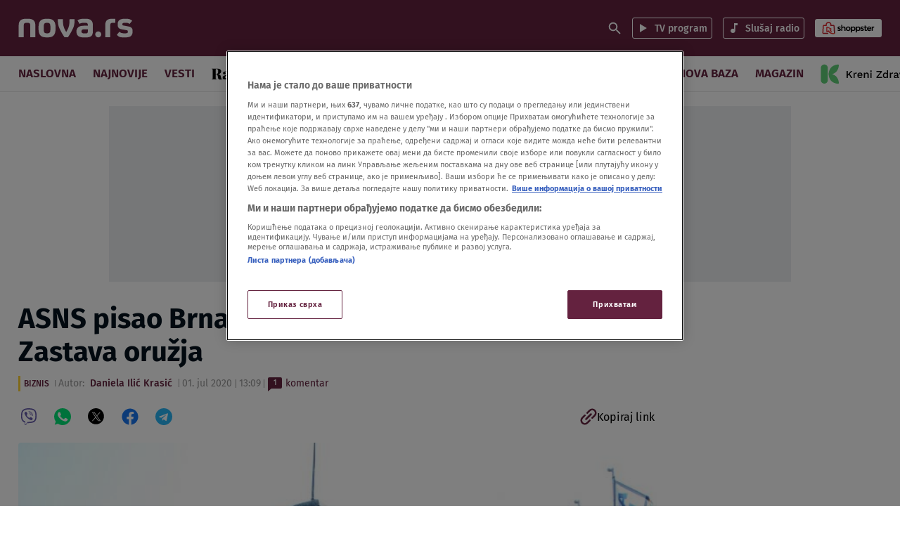

--- FILE ---
content_type: text/javascript
request_url: https://d7d3cf2e81d293050033-3dfc0615b0fd7b49143049256703bfce.ssl.cf1.rackcdn.com/stf.js
body_size: 4559
content:
var _ain=_ain||{};_ain.widget=_ain.widget||[],_ain.version=26,_ain.E_INV_EL=2,_ain.E_NO_SOC=3,_ain.E_LSTN=4,_ain.E_INCORRECT_OPTION_ACCESS_LEVEL=5,_ain.E_INCORRECT_OPTION_READER_TYPE=6,_ain.errors=[],_ain.DEFAULT_RECOMMENDATION_ELEMENT=".ain-rcm-widget",_ain.CID_KEY="_ain_cid",_ain.CID_TIME=18e5,_ain.UID_KEY="_ain_uid",_ain.UID_TIME=15552e6,_ain.DEFAULT_CANCEL_REQUEST_TIME=2e3,_ain.PAGE_TYPE_ARTICLE="article",_ain.PAGE_TYPE_LANDING="landing",_ain.cancelRequestTime=_ain.cancelRequestTime||_ain.DEFAULT_CANCEL_REQUEST_TIME,_ain.noCookies=_ain.noCookies||!1,_ain.partyId=_ain.partyId||null,_ain.sessionId=_ain.sessionId||null,_ain.config={pv_url:["ingestion.contentinsights.com/p"],at_url:["ingestion.contentinsights.com/a"],cr_url:"cr-seg.contentinsights.com/widget",cr_css:"cr-seg.contentinsights.com/widget/css/main.css",conversion_url:"https://conversions.contentinsights.com/v1/"},_ain.track=function(){if(!_ain.id)return!1;_ain.running=!0,_ain.init()},_ain.stop=function(){_ain.running=!1},_ain.createExpirationDate=function(n){var e=new Date;return e.setTime(e.getTime()+n),e.toGMTString()},_ain.generateCID=function(){return(new Date).getTime()+"."+1e9*Math.random()},_ain.getFromCookie=function(n){var e=n+"=",i=document.cookie.split(";"),t=0;for(t;t<i.length;t+=1){for(var a=i[t];" "===a.charAt(0);)a=a.substring(1,a.length);if(0===a.indexOf(e))return a.substring(e.length,a.length)}return null},_ain.getCookieId=function(n){if(n!==_ain.CID_KEY&&n!==_ain.UID_KEY)return null;if(!0===_ain.noCookies)return n===_ain.CID_KEY&&_ain.sessionId?_ain.sessionId:n===_ain.UID_KEY&&_ain.partyId?_ain.partyId:_ain.generateCID();var e=_ain.getFromCookie(n);if(null===e){var i=n===_ain.CID_KEY?_ain.CID_TIME:_ain.UID_TIME;if(document.cookie=n+"="+_ain.generateCID()+"; expires="+_ain.createExpirationDate(i)+"; path=/",null===(e=_ain.getFromCookie(n)))return null}else n===_ain.UID_KEY&&(document.cookie=n+"="+e+"; expires="+_ain.createExpirationDate(_ain.UID_TIME)+"; path=/");return e},_ain.sendPostRequest=function(n,e,i,t){var a=new XMLHttpRequest,o=JSON.stringify(e);a.onreadystatechange=function(){4===a.readyState&&(200==a.status||204==a.status?"function"==typeof i&&i(a.responseText,e):"function"==typeof t&&t(a.responseText,e))},a.open("POST",n),a.setRequestHeader("Content-type","application/json"),a.send(o)},_ain.getProtocol=function(){return"https"},_ain.getRecommendationUrl=function(){return _ain.getProtocol()+"://"+_ain.config.cr_url},_ain.getCssUrl=function(){return _ain.getProtocol()+"://"+_ain.config.cr_css},_ain.loadCSS=function(n){var e=document.createElement("link");e.href=n,e.type="text/css",e.rel="stylesheet",document.getElementsByTagName("head")[0].appendChild(e)},_ain.loadCustomCSS=function(n){if(n){var e=document.createElement("style");e.innerHTML=n,document.getElementsByTagName("head")[0].appendChild(e)}},_ain.populateWidget=function(n){if(n=n||{},n.element=n.element||_ain.DEFAULT_RECOMMENDATION_ELEMENT,!document.querySelector(n.element))return console.log("Missing widget element!"),!1;if(!_ain.id)return console.log("Missing domain id!"),!1;n.css&&(_ain.loadCustomCSS(n.css),delete n.css),n.domain=_ain.id,n.pid=_ain.postid,n.relatedSections=_ain.sections,n.cookie=_ain.getCookieId(_ain.UID_KEY);var e=function(n,e){document.querySelector(e.element).innerHTML=n},i=function(n,e){console.log("Error on load recommendation!",e,n)},t=_ain.getRecommendationUrl();_ain.sendPostRequest(t,n,e,i)},_ain.precessWidgets=function(){if(_ain.widget&&Array.isArray(_ain.widget)&&_ain.widget.length>0){var n=_ain.getCssUrl();_ain.loadCSS(n);for(var e=0;e<_ain.widget.length;e++)try{_ain.populateWidget(_ain.widget[e])}catch(n){console.log("Error on precessWidgets",n)}}},_ain.getConversionUrl=function(){return _ain.config.conversion_url},_ain.getUID=function(){return _ain.uid||null},_ain.pushConversion=function(n,e,i){var i=i||null,e=e||null,t=_ain.getConversionUrl(),a={domain_id:_ain.id,event:n,ul:_ain.getCookieId(_ain.UID_KEY)};_ain.getUID()&&(a.uid=_ain.getUID()),null!==i&&(a.timestamp=i),null!==e&&(a.data=e);var o=function(n,e){console.log("Conversion successfully sent.",e,n)},r=function(n,e){console.log("Error on push conversion!",e,n)};_ain.sendPostRequest(t,a,o,r)},_ain.init=function(){function n(n,e){if(!1===_ain.running)return!1;for(var i=0;i<n.length;i++)(new Image).src="https://"+n[i]+e}function e(n){return!!(_ain.social&&n in _ain.social)}function i(n){return e(n)?_ain.social[n]:0}function t(n){return void 0!==n?encodeURIComponent(n):""}function a(n,e){if(n in _ain){var i=_ain[n];return-1==e.indexOf(i)?(_ain.errors.push(_ain["E_INCORRECT_OPTION_"+n.toUpperCase()]),""):i}return""}function o(n){return n in _ain?_ain[n]:""}function r(n,e){var i=n.querySelector("link[rel='canonical']"),t=n.querySelector("meta[property='og:url']");return null!==i?i.getAttribute("href"):null!==t?t.getAttribute("content"):e||n.URL}function s(n){return-1==n.indexOf("://")&&(n=m.location.protocol+(0==n.indexOf("//")?"":"//")+n),n}function _(n){if(p(n))return"";for(var e="",i=n.childNodes.length,t=0;t<i;t++){var a=n.childNodes[t];8==a.nodeType||h(a)||(e+=1!=a.nodeType?a.nodeValue:_(a))}return e}function c(n){return n.reduce(function(n,e){return n.getBoundingClientRect().top>e.getBoundingClientRect().top?e:n})}function u(n){return n.reduce(function(n,e){return n.getBoundingClientRect().bottom<e.getBoundingClientRect().bottom?e:n})}function l(n){var e=Math.max(document.documentElement.clientHeight,window.innerHeight||0),i=c(n),t=u(n),a=Math.abs(i.getBoundingClientRect().top-t.getBoundingClientRect().bottom),o=i.getBoundingClientRect().top,r=0;return r=Math.round(100*(e-o)/a),r>100?r=Math.abs(o)>=a?0:100:r<0&&(r=0),r}_ain.selectedText="";var d=["SCRIPT","STYLE","CANVAS","MAP","PICTURE","IMG","VIDEO","OBJECT","SVG","IFRAME"],f=["free","preview","paid"],g=["anonymous","registered","subscribed"];_ain.getWordCount=function(n){var e=parseInt(o("word_count"));return e&&e>0?e:(_ain.selectedText=n.filter(function(n){return!!n}).reduce(function(n,e){return n+=" "+_(e)},""),_ain.selectedText.split(/\s+/).length)};var h=function(n){return-1!==d.indexOf(n.tagName)},p=function(n){var e=o("excludecontent");if(!e)return!1;var i=Element.prototype;return(i.matches||i.webkitMatchesSelector||i.mozMatchesSelector||i.msMatchesSelector||function(n){return-1!==[].indexOf.call(document.querySelectorAll(n),this)}).call(n,e)};_ain.getMainContentEl=function(n){var e=n,i=[];if(!e){var t={5:'[data-url="'+v.url+'"] .post',1304:"#article .info",1285:".article__content",1298:"#detail",1321:"#d_conmment_holder"};e=t[w]?t[w]:"[data-ci-maincontent]"}if("function"!=typeof document.querySelector)return null;try{i=e.split(",").map(function(n){return document.querySelector(n)}).filter(function(n){return!!n})}catch(n){_ain.errors.push(_ain.E_INV_EL)}return i.length?i:null};var m=document,v=_ain,E=_ain.getCookieId(_ain.CID_KEY),b=_ain.getCookieId(_ain.UID_KEY),C=t(s(v.url||r(m))),w=t(v.id),I=v.postid?"&pid="+t(v.postid):"1208"==w?"&pid="+t(r(m)):"",y=Math.random(),T=t(v.referrer||m.referrer),D="?a="+t(v.authors);if(D+="&b="+T,D+="&c="+t(v.title||m.title),D+="&d="+C,D+="&e="+t(v.sections),D+="&f="+w,D+="&g="+t(v.pubdate),D+="&h="+t(v.tags),D+="&i="+t(v.comments),D+="&j="+t(a("access_level",f)),D+="&k="+t(o("article_type")),D+="&l=",D+="&m="+t(a("reader_type",g)),D+="&ch="+t(v.channel),D+="&n="+t(function(){return _ain.hasOwnProperty("page_type")&&_ain.page_type.toLowerCase()===_ain.PAGE_TYPE_LANDING?_ain.PAGE_TYPE_LANDING:_ain.PAGE_TYPE_ARTICLE}()),D+=I,v._mcel=!1,v._mcelwc=null,null!==E&&null!==b){if(D+="&u="+E,D+="&ul="+b,D+="&x="+y,D+=function(){for(var n="",e=location.search.substr(1).split("&"),i=0;i<e.length;i++)"utm_"==e[i].substring(0,4)&&(n+="&"+e[i]);return n}(),D+=function(){var n="";if("data"in _ain)for(var e in _ain.data){var i=_ain.data[e];i="object"==typeof i?JSON.stringify(i):i,n+="&"+e+"="+t(i)}return n}(),_ain.getUID()&&(D+="&uid="+_ain.getUID()),w){try{!function(n,t){var a=["fb_count","vk_like","vk_share","ok_count","ln_count","pn_count","gp_count"];for(var o in a)e(a[o])&&t("&"+a[o]+"="+i(a[o]))}(t(s(v.social_url||v.url||m.URL)),function(n){D+=n})}catch(n){_ain.errors.push(_ain.E_NO_SOC)}var S=D+"&t=0&err="+t(_ain.errors.join())+"&ver="+_ain.version;n(_ain.config.pv_url,S),v._stid&&clearTimeout(v._stid),v._stid=setTimeout(function(){v._mcelwc=v._mcel?"&wc="+_ain.getWordCount(v._mcel):"";var e=D+v._mcelwc+"&t=1&err="+t(_ain.errors.join())+"&ver="+_ain.version;n(_ain.config.pv_url,e)},1e4)}!function(){window.visibly={q:document,p:void 0,prefixes:["webkit","ms","o","moz","khtml"],props:["VisibilityState","visibilitychange","Hidden"],m:["focus","blur"],visibleCallbacks:[],hiddenCallbacks:[],genericCallbacks:[],_callbacks:[],cachedPrefix:"",fn:null,onVisible:function(n){"function"==typeof n&&this.visibleCallbacks.push(n)},onHidden:function(n){"function"==typeof n&&this.hiddenCallbacks.push(n)},getPrefix:function(){if(!this.cachedPrefix)for(var n=0;bb=this.prefixes[n++];)if(bb+this.props[2]in this.q)return this.cachedPrefix=bb,this.cachedPrefix},visibilityState:function(){return this._getProp(0)},hidden:function(){return this._getProp(2)},visibilitychange:function(n){"function"==typeof n&&this.genericCallbacks.push(n);var e=this.genericCallbacks.length;if(e)if(this.cachedPrefix)for(;e--;)this.genericCallbacks[e].call(this,this.visibilityState());else for(;e--;)this.genericCallbacks[e].call(this,arguments[0])},isSupported:function(n){return this._getPropName(2)in this.q},_getPropName:function(n){return""==this.cachedPrefix?this.props[n].substring(0,1).toLowerCase()+this.props[n].substring(1):this.cachedPrefix+this.props[n]},_getProp:function(n){return this.q[this._getPropName(n)]},_execute:function(n){if(n){this._callbacks=1==n?this.visibleCallbacks:this.hiddenCallbacks;for(var e=this._callbacks.length;e--;)this._callbacks[e]()}},_visible:function(){window.visibly._execute(1),window.visibly.visibilitychange.call(window.visibly,"visible")},_hidden:function(){window.visibly._execute(2),window.visibly.visibilitychange.call(window.visibly,"hidden")},_nativeSwitch:function(){this[this._getProp(2)?"_hidden":"_visible"]()},_listen:function(){try{this.isSupported()?this.q.addEventListener(this._getPropName(1),function(){window.visibly._nativeSwitch.apply(window.visibly,arguments)},1):this.q.addEventListener?(window.addEventListener(this.m[0],this._visible,1),window.addEventListener(this.m[1],this._hidden,1)):this.q.attachEvent&&(this.q.attachEvent("onfocusin",this._visible),this.q.attachEvent("onfocusout",this._hidden))}catch(n){_ain.errors.push(_ain.E_LSTN)}},init:function(){this.getPrefix(),this._listen()}},this.visibly.init()}(),function(){_ain.atparams={d:C,did:w,pid:I,h:E,f:b,x:y},_ain.atobj={secondsBetweenBeats:5.5,activeTimeout:5,sampleRateSeconds:.1,eventNames:["focus","mousedown","mouseup","mousemove","scroll","touchstart","touchenter","keyup","keydown"]};var e=(new Date).getTime();if(_ain.atobj._lastEvent=e,_ain.atobj._lastSample=e,_ain.atobj._engagedMs=0,_ain.atobj._engagedMsTotal=0,_ain.atobj.isEngaged=!0,_ain.atobj.isInteracting=!0,_ain.atobj.focused=!0,_ain.atobj.videoPlaying=!1,_ain.atobj.sequenceNum=1,window.visibly.onVisible(function(){_ain.atobj.focused=!0}),window.visibly.onHidden(function(){_ain.atobj.focused=!1}),void 0===_ain.atregisterEvent){var i=function(n,e){window.addEventListener?window.addEventListener(n,e,!1):document.attachEvent("on"+n,e)};_ain.atregisterEvent=function(){_ain.atobj._lastEvent=(new Date).getTime()};for(var a=0;a<_ain.atobj.eventNames.length;a++)i(_ain.atobj.eventNames[a],_ain.atregisterEvent);_ain.atsample=function(){var n=(new Date).getTime();_ain.atobj.isInteracting=n-_ain.atobj._lastEvent<1e3*_ain.atobj.activeTimeout,_ain.atobj.isEngaged=_ain.atobj.isInteracting&&_ain.atobj.focused||_ain.atobj.videoPlaying,_ain.atobj._engagedMs+=_ain.atobj.isEngaged?n-_ain.atobj._lastSample:0,_ain.atobj._lastSample=n},window.setInterval(_ain.atsample,1e3*_ain.atobj.sampleRateSeconds),_ain.atsendBeat=function(){!1===v._mcel&&(v._mcel=_ain.getMainContentEl(v.maincontent));var e=Math.round(_ain.atobj._engagedMs/1e3);if(e>0&&e<=Math.round(_ain.atobj.secondsBetweenBeats)){_ain.atobj._engagedMsTotal+=e;var i="?d="+_ain.atparams.d+"&f="+_ain.atparams.did+_ain.atparams.pid+"&b="+T+"&u="+_ain.atparams.h+"&ul="+_ain.atparams.f+"&at="+_ain.atobj._engagedMsTotal+"&ar="+e+(v._mcel?"&sp="+l(v._mcel):"")+"&ts="+Math.floor(Date.now()/1e3)+"&seq="+_ain.atobj.sequenceNum+++"&x="+_ain.atparams.x+"&err="+t(_ain.errors.join())+"&ver="+_ain.version+(_ain.getUID()?"&uid="+_ain.getUID():"");n(_ain.config.at_url,i)}_ain.atobj._engagedMs=0},window.setInterval(_ain.atsendBeat,1e3*_ain.atobj.secondsBetweenBeats),i("beforeunload",_ain.atsendBeat)}}()}},_ain.LOADED=!0,"function"==typeof _ain.onload&&_ain.onload(),"undefined"!==_ain.trackauto&&!1===_ain.trackauto||_ain.track(),"undefined"!==_ain.widgetauto&&!1===_ain.widgetauto||_ain.precessWidgets();